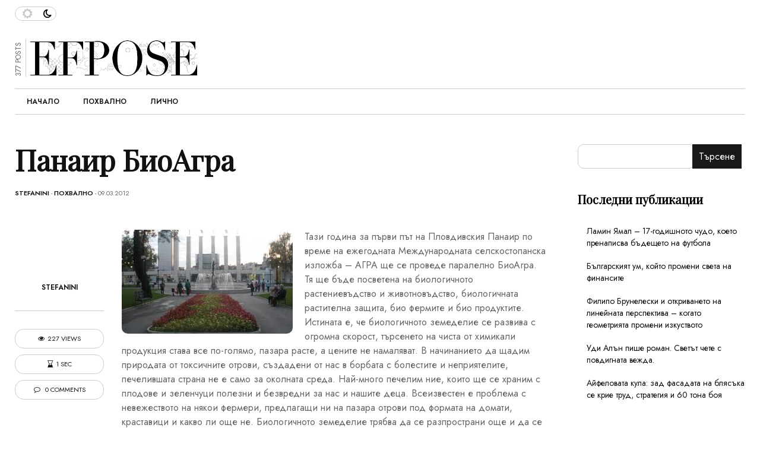

--- FILE ---
content_type: text/html; charset=UTF-8
request_url: https://pohvalno.info/panair-bioagra/
body_size: 11845
content:
<!DOCTYPE html>
<html class="no-js" lang="bg-BG">
<head>
<meta charset="UTF-8">
<meta name="viewport" content="width=device-width, initial-scale=1, shrink-to-fit=no">
<link rel="profile" href="https://gmpg.org/xfn/11">
<link rel="pingback" href="https://pohvalno.info/xmlrpc.php" />
<link rel="shortcut icon" href="">
<title>Панаир БиоАгра &#8211; Похвално</title>
<meta name='robots' content='max-image-preview:large' />
<link rel='dns-prefetch' href='//fonts.googleapis.com' />
<link rel="alternate" type="application/rss+xml" title="Похвално &raquo; Поток" href="https://pohvalno.info/feed/" />
<link rel="alternate" type="application/rss+xml" title="Похвално &raquo; поток за коментари" href="https://pohvalno.info/comments/feed/" />
<link rel="alternate" type="application/rss+xml" title="Похвално &raquo; поток за коментари на Панаир БиоАгра" href="https://pohvalno.info/panair-bioagra/feed/" />
<link rel="alternate" title="oEmbed (JSON)" type="application/json+oembed" href="https://pohvalno.info/wp-json/oembed/1.0/embed?url=https%3A%2F%2Fpohvalno.info%2Fpanair-bioagra%2F" />
<link rel="alternate" title="oEmbed (XML)" type="text/xml+oembed" href="https://pohvalno.info/wp-json/oembed/1.0/embed?url=https%3A%2F%2Fpohvalno.info%2Fpanair-bioagra%2F&#038;format=xml" />
<style id='wp-img-auto-sizes-contain-inline-css'>
img:is([sizes=auto i],[sizes^="auto," i]){contain-intrinsic-size:3000px 1500px}
/*# sourceURL=wp-img-auto-sizes-contain-inline-css */
</style>
<style id='wp-emoji-styles-inline-css'>

	img.wp-smiley, img.emoji {
		display: inline !important;
		border: none !important;
		box-shadow: none !important;
		height: 1em !important;
		width: 1em !important;
		margin: 0 0.07em !important;
		vertical-align: -0.1em !important;
		background: none !important;
		padding: 0 !important;
	}
/*# sourceURL=wp-emoji-styles-inline-css */
</style>
<style id='wp-block-library-inline-css'>
:root{--wp-block-synced-color:#7a00df;--wp-block-synced-color--rgb:122,0,223;--wp-bound-block-color:var(--wp-block-synced-color);--wp-editor-canvas-background:#ddd;--wp-admin-theme-color:#007cba;--wp-admin-theme-color--rgb:0,124,186;--wp-admin-theme-color-darker-10:#006ba1;--wp-admin-theme-color-darker-10--rgb:0,107,160.5;--wp-admin-theme-color-darker-20:#005a87;--wp-admin-theme-color-darker-20--rgb:0,90,135;--wp-admin-border-width-focus:2px}@media (min-resolution:192dpi){:root{--wp-admin-border-width-focus:1.5px}}.wp-element-button{cursor:pointer}:root .has-very-light-gray-background-color{background-color:#eee}:root .has-very-dark-gray-background-color{background-color:#313131}:root .has-very-light-gray-color{color:#eee}:root .has-very-dark-gray-color{color:#313131}:root .has-vivid-green-cyan-to-vivid-cyan-blue-gradient-background{background:linear-gradient(135deg,#00d084,#0693e3)}:root .has-purple-crush-gradient-background{background:linear-gradient(135deg,#34e2e4,#4721fb 50%,#ab1dfe)}:root .has-hazy-dawn-gradient-background{background:linear-gradient(135deg,#faaca8,#dad0ec)}:root .has-subdued-olive-gradient-background{background:linear-gradient(135deg,#fafae1,#67a671)}:root .has-atomic-cream-gradient-background{background:linear-gradient(135deg,#fdd79a,#004a59)}:root .has-nightshade-gradient-background{background:linear-gradient(135deg,#330968,#31cdcf)}:root .has-midnight-gradient-background{background:linear-gradient(135deg,#020381,#2874fc)}:root{--wp--preset--font-size--normal:16px;--wp--preset--font-size--huge:42px}.has-regular-font-size{font-size:1em}.has-larger-font-size{font-size:2.625em}.has-normal-font-size{font-size:var(--wp--preset--font-size--normal)}.has-huge-font-size{font-size:var(--wp--preset--font-size--huge)}.has-text-align-center{text-align:center}.has-text-align-left{text-align:left}.has-text-align-right{text-align:right}.has-fit-text{white-space:nowrap!important}#end-resizable-editor-section{display:none}.aligncenter{clear:both}.items-justified-left{justify-content:flex-start}.items-justified-center{justify-content:center}.items-justified-right{justify-content:flex-end}.items-justified-space-between{justify-content:space-between}.screen-reader-text{border:0;clip-path:inset(50%);height:1px;margin:-1px;overflow:hidden;padding:0;position:absolute;width:1px;word-wrap:normal!important}.screen-reader-text:focus{background-color:#ddd;clip-path:none;color:#444;display:block;font-size:1em;height:auto;left:5px;line-height:normal;padding:15px 23px 14px;text-decoration:none;top:5px;width:auto;z-index:100000}html :where(.has-border-color){border-style:solid}html :where([style*=border-top-color]){border-top-style:solid}html :where([style*=border-right-color]){border-right-style:solid}html :where([style*=border-bottom-color]){border-bottom-style:solid}html :where([style*=border-left-color]){border-left-style:solid}html :where([style*=border-width]){border-style:solid}html :where([style*=border-top-width]){border-top-style:solid}html :where([style*=border-right-width]){border-right-style:solid}html :where([style*=border-bottom-width]){border-bottom-style:solid}html :where([style*=border-left-width]){border-left-style:solid}html :where(img[class*=wp-image-]){height:auto;max-width:100%}:where(figure){margin:0 0 1em}html :where(.is-position-sticky){--wp-admin--admin-bar--position-offset:var(--wp-admin--admin-bar--height,0px)}@media screen and (max-width:600px){html :where(.is-position-sticky){--wp-admin--admin-bar--position-offset:0px}}

/*# sourceURL=wp-block-library-inline-css */
</style><style id='wp-block-heading-inline-css'>
h1:where(.wp-block-heading).has-background,h2:where(.wp-block-heading).has-background,h3:where(.wp-block-heading).has-background,h4:where(.wp-block-heading).has-background,h5:where(.wp-block-heading).has-background,h6:where(.wp-block-heading).has-background{padding:1.25em 2.375em}h1.has-text-align-left[style*=writing-mode]:where([style*=vertical-lr]),h1.has-text-align-right[style*=writing-mode]:where([style*=vertical-rl]),h2.has-text-align-left[style*=writing-mode]:where([style*=vertical-lr]),h2.has-text-align-right[style*=writing-mode]:where([style*=vertical-rl]),h3.has-text-align-left[style*=writing-mode]:where([style*=vertical-lr]),h3.has-text-align-right[style*=writing-mode]:where([style*=vertical-rl]),h4.has-text-align-left[style*=writing-mode]:where([style*=vertical-lr]),h4.has-text-align-right[style*=writing-mode]:where([style*=vertical-rl]),h5.has-text-align-left[style*=writing-mode]:where([style*=vertical-lr]),h5.has-text-align-right[style*=writing-mode]:where([style*=vertical-rl]),h6.has-text-align-left[style*=writing-mode]:where([style*=vertical-lr]),h6.has-text-align-right[style*=writing-mode]:where([style*=vertical-rl]){rotate:180deg}
/*# sourceURL=https://pohvalno.info/wp-includes/blocks/heading/style.min.css */
</style>
<style id='wp-block-latest-comments-inline-css'>
ol.wp-block-latest-comments{box-sizing:border-box;margin-left:0}:where(.wp-block-latest-comments:not([style*=line-height] .wp-block-latest-comments__comment)){line-height:1.1}:where(.wp-block-latest-comments:not([style*=line-height] .wp-block-latest-comments__comment-excerpt p)){line-height:1.8}.has-dates :where(.wp-block-latest-comments:not([style*=line-height])),.has-excerpts :where(.wp-block-latest-comments:not([style*=line-height])){line-height:1.5}.wp-block-latest-comments .wp-block-latest-comments{padding-left:0}.wp-block-latest-comments__comment{list-style:none;margin-bottom:1em}.has-avatars .wp-block-latest-comments__comment{list-style:none;min-height:2.25em}.has-avatars .wp-block-latest-comments__comment .wp-block-latest-comments__comment-excerpt,.has-avatars .wp-block-latest-comments__comment .wp-block-latest-comments__comment-meta{margin-left:3.25em}.wp-block-latest-comments__comment-excerpt p{font-size:.875em;margin:.36em 0 1.4em}.wp-block-latest-comments__comment-date{display:block;font-size:.75em}.wp-block-latest-comments .avatar,.wp-block-latest-comments__comment-avatar{border-radius:1.5em;display:block;float:left;height:2.5em;margin-right:.75em;width:2.5em}.wp-block-latest-comments[class*=-font-size] a,.wp-block-latest-comments[style*=font-size] a{font-size:inherit}
/*# sourceURL=https://pohvalno.info/wp-includes/blocks/latest-comments/style.min.css */
</style>
<style id='wp-block-latest-posts-inline-css'>
.wp-block-latest-posts{box-sizing:border-box}.wp-block-latest-posts.alignleft{margin-right:2em}.wp-block-latest-posts.alignright{margin-left:2em}.wp-block-latest-posts.wp-block-latest-posts__list{list-style:none}.wp-block-latest-posts.wp-block-latest-posts__list li{clear:both;overflow-wrap:break-word}.wp-block-latest-posts.is-grid{display:flex;flex-wrap:wrap}.wp-block-latest-posts.is-grid li{margin:0 1.25em 1.25em 0;width:100%}@media (min-width:600px){.wp-block-latest-posts.columns-2 li{width:calc(50% - .625em)}.wp-block-latest-posts.columns-2 li:nth-child(2n){margin-right:0}.wp-block-latest-posts.columns-3 li{width:calc(33.33333% - .83333em)}.wp-block-latest-posts.columns-3 li:nth-child(3n){margin-right:0}.wp-block-latest-posts.columns-4 li{width:calc(25% - .9375em)}.wp-block-latest-posts.columns-4 li:nth-child(4n){margin-right:0}.wp-block-latest-posts.columns-5 li{width:calc(20% - 1em)}.wp-block-latest-posts.columns-5 li:nth-child(5n){margin-right:0}.wp-block-latest-posts.columns-6 li{width:calc(16.66667% - 1.04167em)}.wp-block-latest-posts.columns-6 li:nth-child(6n){margin-right:0}}:root :where(.wp-block-latest-posts.is-grid){padding:0}:root :where(.wp-block-latest-posts.wp-block-latest-posts__list){padding-left:0}.wp-block-latest-posts__post-author,.wp-block-latest-posts__post-date{display:block;font-size:.8125em}.wp-block-latest-posts__post-excerpt,.wp-block-latest-posts__post-full-content{margin-bottom:1em;margin-top:.5em}.wp-block-latest-posts__featured-image a{display:inline-block}.wp-block-latest-posts__featured-image img{height:auto;max-width:100%;width:auto}.wp-block-latest-posts__featured-image.alignleft{float:left;margin-right:1em}.wp-block-latest-posts__featured-image.alignright{float:right;margin-left:1em}.wp-block-latest-posts__featured-image.aligncenter{margin-bottom:1em;text-align:center}
/*# sourceURL=https://pohvalno.info/wp-includes/blocks/latest-posts/style.min.css */
</style>
<style id='wp-block-search-inline-css'>
.wp-block-search__button{margin-left:10px;word-break:normal}.wp-block-search__button.has-icon{line-height:0}.wp-block-search__button svg{height:1.25em;min-height:24px;min-width:24px;width:1.25em;fill:currentColor;vertical-align:text-bottom}:where(.wp-block-search__button){border:1px solid #ccc;padding:6px 10px}.wp-block-search__inside-wrapper{display:flex;flex:auto;flex-wrap:nowrap;max-width:100%}.wp-block-search__label{width:100%}.wp-block-search.wp-block-search__button-only .wp-block-search__button{box-sizing:border-box;display:flex;flex-shrink:0;justify-content:center;margin-left:0;max-width:100%}.wp-block-search.wp-block-search__button-only .wp-block-search__inside-wrapper{min-width:0!important;transition-property:width}.wp-block-search.wp-block-search__button-only .wp-block-search__input{flex-basis:100%;transition-duration:.3s}.wp-block-search.wp-block-search__button-only.wp-block-search__searchfield-hidden,.wp-block-search.wp-block-search__button-only.wp-block-search__searchfield-hidden .wp-block-search__inside-wrapper{overflow:hidden}.wp-block-search.wp-block-search__button-only.wp-block-search__searchfield-hidden .wp-block-search__input{border-left-width:0!important;border-right-width:0!important;flex-basis:0;flex-grow:0;margin:0;min-width:0!important;padding-left:0!important;padding-right:0!important;width:0!important}:where(.wp-block-search__input){appearance:none;border:1px solid #949494;flex-grow:1;font-family:inherit;font-size:inherit;font-style:inherit;font-weight:inherit;letter-spacing:inherit;line-height:inherit;margin-left:0;margin-right:0;min-width:3rem;padding:8px;text-decoration:unset!important;text-transform:inherit}:where(.wp-block-search__button-inside .wp-block-search__inside-wrapper){background-color:#fff;border:1px solid #949494;box-sizing:border-box;padding:4px}:where(.wp-block-search__button-inside .wp-block-search__inside-wrapper) .wp-block-search__input{border:none;border-radius:0;padding:0 4px}:where(.wp-block-search__button-inside .wp-block-search__inside-wrapper) .wp-block-search__input:focus{outline:none}:where(.wp-block-search__button-inside .wp-block-search__inside-wrapper) :where(.wp-block-search__button){padding:4px 8px}.wp-block-search.aligncenter .wp-block-search__inside-wrapper{margin:auto}.wp-block[data-align=right] .wp-block-search.wp-block-search__button-only .wp-block-search__inside-wrapper{float:right}
/*# sourceURL=https://pohvalno.info/wp-includes/blocks/search/style.min.css */
</style>
<style id='wp-block-group-inline-css'>
.wp-block-group{box-sizing:border-box}:where(.wp-block-group.wp-block-group-is-layout-constrained){position:relative}
/*# sourceURL=https://pohvalno.info/wp-includes/blocks/group/style.min.css */
</style>
<style id='global-styles-inline-css'>
:root{--wp--preset--aspect-ratio--square: 1;--wp--preset--aspect-ratio--4-3: 4/3;--wp--preset--aspect-ratio--3-4: 3/4;--wp--preset--aspect-ratio--3-2: 3/2;--wp--preset--aspect-ratio--2-3: 2/3;--wp--preset--aspect-ratio--16-9: 16/9;--wp--preset--aspect-ratio--9-16: 9/16;--wp--preset--color--black: #000000;--wp--preset--color--cyan-bluish-gray: #abb8c3;--wp--preset--color--white: #ffffff;--wp--preset--color--pale-pink: #f78da7;--wp--preset--color--vivid-red: #cf2e2e;--wp--preset--color--luminous-vivid-orange: #ff6900;--wp--preset--color--luminous-vivid-amber: #fcb900;--wp--preset--color--light-green-cyan: #7bdcb5;--wp--preset--color--vivid-green-cyan: #00d084;--wp--preset--color--pale-cyan-blue: #8ed1fc;--wp--preset--color--vivid-cyan-blue: #0693e3;--wp--preset--color--vivid-purple: #9b51e0;--wp--preset--gradient--vivid-cyan-blue-to-vivid-purple: linear-gradient(135deg,rgb(6,147,227) 0%,rgb(155,81,224) 100%);--wp--preset--gradient--light-green-cyan-to-vivid-green-cyan: linear-gradient(135deg,rgb(122,220,180) 0%,rgb(0,208,130) 100%);--wp--preset--gradient--luminous-vivid-amber-to-luminous-vivid-orange: linear-gradient(135deg,rgb(252,185,0) 0%,rgb(255,105,0) 100%);--wp--preset--gradient--luminous-vivid-orange-to-vivid-red: linear-gradient(135deg,rgb(255,105,0) 0%,rgb(207,46,46) 100%);--wp--preset--gradient--very-light-gray-to-cyan-bluish-gray: linear-gradient(135deg,rgb(238,238,238) 0%,rgb(169,184,195) 100%);--wp--preset--gradient--cool-to-warm-spectrum: linear-gradient(135deg,rgb(74,234,220) 0%,rgb(151,120,209) 20%,rgb(207,42,186) 40%,rgb(238,44,130) 60%,rgb(251,105,98) 80%,rgb(254,248,76) 100%);--wp--preset--gradient--blush-light-purple: linear-gradient(135deg,rgb(255,206,236) 0%,rgb(152,150,240) 100%);--wp--preset--gradient--blush-bordeaux: linear-gradient(135deg,rgb(254,205,165) 0%,rgb(254,45,45) 50%,rgb(107,0,62) 100%);--wp--preset--gradient--luminous-dusk: linear-gradient(135deg,rgb(255,203,112) 0%,rgb(199,81,192) 50%,rgb(65,88,208) 100%);--wp--preset--gradient--pale-ocean: linear-gradient(135deg,rgb(255,245,203) 0%,rgb(182,227,212) 50%,rgb(51,167,181) 100%);--wp--preset--gradient--electric-grass: linear-gradient(135deg,rgb(202,248,128) 0%,rgb(113,206,126) 100%);--wp--preset--gradient--midnight: linear-gradient(135deg,rgb(2,3,129) 0%,rgb(40,116,252) 100%);--wp--preset--font-size--small: 13px;--wp--preset--font-size--medium: 20px;--wp--preset--font-size--large: 36px;--wp--preset--font-size--x-large: 42px;--wp--preset--spacing--20: 0.44rem;--wp--preset--spacing--30: 0.67rem;--wp--preset--spacing--40: 1rem;--wp--preset--spacing--50: 1.5rem;--wp--preset--spacing--60: 2.25rem;--wp--preset--spacing--70: 3.38rem;--wp--preset--spacing--80: 5.06rem;--wp--preset--shadow--natural: 6px 6px 9px rgba(0, 0, 0, 0.2);--wp--preset--shadow--deep: 12px 12px 50px rgba(0, 0, 0, 0.4);--wp--preset--shadow--sharp: 6px 6px 0px rgba(0, 0, 0, 0.2);--wp--preset--shadow--outlined: 6px 6px 0px -3px rgb(255, 255, 255), 6px 6px rgb(0, 0, 0);--wp--preset--shadow--crisp: 6px 6px 0px rgb(0, 0, 0);}:where(.is-layout-flex){gap: 0.5em;}:where(.is-layout-grid){gap: 0.5em;}body .is-layout-flex{display: flex;}.is-layout-flex{flex-wrap: wrap;align-items: center;}.is-layout-flex > :is(*, div){margin: 0;}body .is-layout-grid{display: grid;}.is-layout-grid > :is(*, div){margin: 0;}:where(.wp-block-columns.is-layout-flex){gap: 2em;}:where(.wp-block-columns.is-layout-grid){gap: 2em;}:where(.wp-block-post-template.is-layout-flex){gap: 1.25em;}:where(.wp-block-post-template.is-layout-grid){gap: 1.25em;}.has-black-color{color: var(--wp--preset--color--black) !important;}.has-cyan-bluish-gray-color{color: var(--wp--preset--color--cyan-bluish-gray) !important;}.has-white-color{color: var(--wp--preset--color--white) !important;}.has-pale-pink-color{color: var(--wp--preset--color--pale-pink) !important;}.has-vivid-red-color{color: var(--wp--preset--color--vivid-red) !important;}.has-luminous-vivid-orange-color{color: var(--wp--preset--color--luminous-vivid-orange) !important;}.has-luminous-vivid-amber-color{color: var(--wp--preset--color--luminous-vivid-amber) !important;}.has-light-green-cyan-color{color: var(--wp--preset--color--light-green-cyan) !important;}.has-vivid-green-cyan-color{color: var(--wp--preset--color--vivid-green-cyan) !important;}.has-pale-cyan-blue-color{color: var(--wp--preset--color--pale-cyan-blue) !important;}.has-vivid-cyan-blue-color{color: var(--wp--preset--color--vivid-cyan-blue) !important;}.has-vivid-purple-color{color: var(--wp--preset--color--vivid-purple) !important;}.has-black-background-color{background-color: var(--wp--preset--color--black) !important;}.has-cyan-bluish-gray-background-color{background-color: var(--wp--preset--color--cyan-bluish-gray) !important;}.has-white-background-color{background-color: var(--wp--preset--color--white) !important;}.has-pale-pink-background-color{background-color: var(--wp--preset--color--pale-pink) !important;}.has-vivid-red-background-color{background-color: var(--wp--preset--color--vivid-red) !important;}.has-luminous-vivid-orange-background-color{background-color: var(--wp--preset--color--luminous-vivid-orange) !important;}.has-luminous-vivid-amber-background-color{background-color: var(--wp--preset--color--luminous-vivid-amber) !important;}.has-light-green-cyan-background-color{background-color: var(--wp--preset--color--light-green-cyan) !important;}.has-vivid-green-cyan-background-color{background-color: var(--wp--preset--color--vivid-green-cyan) !important;}.has-pale-cyan-blue-background-color{background-color: var(--wp--preset--color--pale-cyan-blue) !important;}.has-vivid-cyan-blue-background-color{background-color: var(--wp--preset--color--vivid-cyan-blue) !important;}.has-vivid-purple-background-color{background-color: var(--wp--preset--color--vivid-purple) !important;}.has-black-border-color{border-color: var(--wp--preset--color--black) !important;}.has-cyan-bluish-gray-border-color{border-color: var(--wp--preset--color--cyan-bluish-gray) !important;}.has-white-border-color{border-color: var(--wp--preset--color--white) !important;}.has-pale-pink-border-color{border-color: var(--wp--preset--color--pale-pink) !important;}.has-vivid-red-border-color{border-color: var(--wp--preset--color--vivid-red) !important;}.has-luminous-vivid-orange-border-color{border-color: var(--wp--preset--color--luminous-vivid-orange) !important;}.has-luminous-vivid-amber-border-color{border-color: var(--wp--preset--color--luminous-vivid-amber) !important;}.has-light-green-cyan-border-color{border-color: var(--wp--preset--color--light-green-cyan) !important;}.has-vivid-green-cyan-border-color{border-color: var(--wp--preset--color--vivid-green-cyan) !important;}.has-pale-cyan-blue-border-color{border-color: var(--wp--preset--color--pale-cyan-blue) !important;}.has-vivid-cyan-blue-border-color{border-color: var(--wp--preset--color--vivid-cyan-blue) !important;}.has-vivid-purple-border-color{border-color: var(--wp--preset--color--vivid-purple) !important;}.has-vivid-cyan-blue-to-vivid-purple-gradient-background{background: var(--wp--preset--gradient--vivid-cyan-blue-to-vivid-purple) !important;}.has-light-green-cyan-to-vivid-green-cyan-gradient-background{background: var(--wp--preset--gradient--light-green-cyan-to-vivid-green-cyan) !important;}.has-luminous-vivid-amber-to-luminous-vivid-orange-gradient-background{background: var(--wp--preset--gradient--luminous-vivid-amber-to-luminous-vivid-orange) !important;}.has-luminous-vivid-orange-to-vivid-red-gradient-background{background: var(--wp--preset--gradient--luminous-vivid-orange-to-vivid-red) !important;}.has-very-light-gray-to-cyan-bluish-gray-gradient-background{background: var(--wp--preset--gradient--very-light-gray-to-cyan-bluish-gray) !important;}.has-cool-to-warm-spectrum-gradient-background{background: var(--wp--preset--gradient--cool-to-warm-spectrum) !important;}.has-blush-light-purple-gradient-background{background: var(--wp--preset--gradient--blush-light-purple) !important;}.has-blush-bordeaux-gradient-background{background: var(--wp--preset--gradient--blush-bordeaux) !important;}.has-luminous-dusk-gradient-background{background: var(--wp--preset--gradient--luminous-dusk) !important;}.has-pale-ocean-gradient-background{background: var(--wp--preset--gradient--pale-ocean) !important;}.has-electric-grass-gradient-background{background: var(--wp--preset--gradient--electric-grass) !important;}.has-midnight-gradient-background{background: var(--wp--preset--gradient--midnight) !important;}.has-small-font-size{font-size: var(--wp--preset--font-size--small) !important;}.has-medium-font-size{font-size: var(--wp--preset--font-size--medium) !important;}.has-large-font-size{font-size: var(--wp--preset--font-size--large) !important;}.has-x-large-font-size{font-size: var(--wp--preset--font-size--x-large) !important;}
/*# sourceURL=global-styles-inline-css */
</style>

<style id='classic-theme-styles-inline-css'>
/*! This file is auto-generated */
.wp-block-button__link{color:#fff;background-color:#32373c;border-radius:9999px;box-shadow:none;text-decoration:none;padding:calc(.667em + 2px) calc(1.333em + 2px);font-size:1.125em}.wp-block-file__button{background:#32373c;color:#fff;text-decoration:none}
/*# sourceURL=/wp-includes/css/classic-themes.min.css */
</style>
<link rel='stylesheet' id='font-awesome-css' href='https://pohvalno.info/wp-content/themes/efpose/css/font-awesome/css/font-awesome.min.css?ver=4.4.0' media='all' />
<link rel='stylesheet' id='efpose-custom-style-css' href='https://pohvalno.info/wp-content/themes/efpose/css/bootstrap.min.css?ver=5.1.3' media='all' />
<link rel='stylesheet' id='efpose-style-css' href='https://pohvalno.info/wp-content/themes/efpose/style.css?ver=1.0' media='all' />
<link rel='stylesheet' id='efpose-addstyle-css' href='https://pohvalno.info/wp-content/themes/efpose/efpose-addstyle.css?ver=5.1.3' media='all' />
<link rel='stylesheet' id='efpose_studio-fonts-css' href='//fonts.googleapis.com/css?family=Playfair+Display%7COswald%7CJost%3A400%2C500%2C600%2C700%2C700italic%2C700%26subset%3Dlatin%2Clatin-ext&#038;ver=1.0.0' media='all' />
<script src="https://pohvalno.info/wp-includes/js/jquery/jquery.min.js?ver=3.7.1" id="jquery-core-js"></script>
<script src="https://pohvalno.info/wp-includes/js/jquery/jquery-migrate.min.js?ver=3.4.1" id="jquery-migrate-js"></script>
<link rel="https://api.w.org/" href="https://pohvalno.info/wp-json/" /><link rel="alternate" title="JSON" type="application/json" href="https://pohvalno.info/wp-json/wp/v2/posts/141" /><link rel="EditURI" type="application/rsd+xml" title="RSD" href="https://pohvalno.info/xmlrpc.php?rsd" />
<meta name="generator" content="WordPress 6.9" />
<link rel="canonical" href="https://pohvalno.info/panair-bioagra/" />
<link rel='shortlink' href='https://pohvalno.info/?p=141' />
</head>
<body class="wp-singular post-template-default single single-post postid-141 single-format-standard wp-theme-efpose custom-background-empty no-slidemenu">
<div class="wrapper-header">
    <header id="masthead" class="site-header">
        <div class="header-top4">
            <div class="topheader4-left"> 
                <!-- open Sidebar -->
                <div class="wp-singular post-template-default single single-post postid-141 single-format-standard wp-theme-efpose custom-background-empty no-slidemenu"> <a class="btn btn-customized open-menu" href="#" role="button"></a> </div>
                <div class="switch">
                    <input class="switch__input" type="checkbox" id="themeSwitch">
                    <label aria-hidden="true" class="switch__label" for="themeSwitch"> </label>
                    <div aria-hidden="true" class="switch__marker"></div>
                </div>
            </div>
            <div class="topheader4-right">
                            </div>
        </div>
        <div class="header-middle">
            <div class="header-style2">
                <div class="first">
                    <div class="header2-logo">
                        <div class="header2-date">
						377						POSTS						</div>
                                                <a href="https://pohvalno.info/"><img alt="Похвално" src="https://pohvalno.info/wp-content/themes/efpose/images/logo.png"></a>
                                                                    </div>
                </div>
                <div class="center">
                                    </div>
                <div class="last">
                                    </div>
            </div>
        </div>
        <div class="nav-mainwrapper">
            <nav id="site-navigation" class="efpose-nav">
                <ul id="myTopnav" class="topnav"><li id="menu-item-1398" class="menu-item menu-item-type-custom menu-item-object-custom menu-item-1398"><a href="/">Начало</a></li>
<li id="menu-item-1396" class="menu-item menu-item-type-taxonomy menu-item-object-category current-post-ancestor current-menu-parent current-post-parent menu-item-1396"><a href="https://pohvalno.info/category/pohvalno/">Похвално</a></li>
<li id="menu-item-1397" class="menu-item menu-item-type-taxonomy menu-item-object-category menu-item-1397"><a href="https://pohvalno.info/category/%d0%bb%d0%b8%d1%87%d0%bd%d0%be/">Лично</a></li>
</ul>            </nav>
            <!-- #site-navigation -->
            <div class="responsive-burger"> <a href="javascript:void(0);" class="icon" onclick="myFunction()">&#9776;</a> </div>
        </div>
    </header>
    <!-- Sidebar1 -->
    <div class="Sidebar1"> 
        <!-- close Sidebar1 menu -->
        <div class="dismiss"></div>
        <div class="logo">
            <div class="efposelogo">
                                <a href="https://pohvalno.info/"><img alt="Похвално" src="https://pohvalno.info/wp-content/themes/efpose/images/logo.png"></a>
                            </div>
        </div>
        <div class="sidebar1-insidewrapper">
                    </div>
    </div>
    <!-- End Sidebar1 -->
    <div class="overlay"></div>
    <!-- Dark overlay --> 
</div>
<div class="wrapper-body"><div class="single2-wrapper  ">
<div class="scrollBar1"></div>
		<div id="primary" class="wp-singular post-template-default single single-post postid-141 single-format-standard wp-theme-efpose site-content custom-background-empty no-slidemenu">
		<div id="content" role="main">
			<article id="post-141" class="post-141 post type-post status-publish format-standard hentry category-pohvalno tag-bioagra tag-zemedelie tag-plovdivski-panair">
    <header class="entry-header">
        <h1 class="entry-title">Панаир БиоАгра</h1>		
		
        <div class="below-title-meta">
            <div class="submeta-singlepost"><a href="https://pohvalno.info/author/stefffani/" rel="author"> Stefanini</a>
                                                - <span><a href="https://pohvalno.info/category/pohvalno/" title="View all posts in Похвално" >Похвално</a> </span>-                09.03.2012			</div>
            <div class="adt-comment">
                <div class="features-onsinglepost">
                                    </div>
            </div>
        </div>
    </header>
    <div class="feature-postimg">
                    </div>
    <div class="entry-content singledefault">
        <div class="singledefault-left sidebarcontent">
            <div class="author-avatar1">
			<span>
			<img alt='' src='https://secure.gravatar.com/avatar/822aaf00eaf5f733c98ad114cd31e97c3d93e1f43e40cfbb814284c1c40e136b?s=88&#038;d=blank&#038;r=g' srcset='https://secure.gravatar.com/avatar/822aaf00eaf5f733c98ad114cd31e97c3d93e1f43e40cfbb814284c1c40e136b?s=176&#038;d=blank&#038;r=g 2x' class='avatar avatar-88 photo' height='88' width='88' decoding='async'/></span>
			<span> <a href="https://pohvalno.info/author/stefffani/" rel="author"> Stefanini</a>
                                            </span>
			<span> </span>
			</div>
                        <div class="metaview-wrapper">
                                <span class="metaview1"><i class="fa fa-eye" aria-hidden="true"></i>227 views</span>
                                                <span class="metaview2"><i class="fa fa-hourglass-end" aria-hidden="true"></i><span class='read-time'></span>1 sec</span>
                                <span class="metaview3"> <a class="link-comments" href="#respond"><i class="fa fa-comment-o" aria-hidden="true"></i>
                0 Comments                </a> </span> </div>
        </div>
        <div class="singledefault-right">
	         			
			<div class="postcolumns ">
            <p><a href="http://ohg.bg/pohvalno-info/wp-content/uploads/sites/44/2012/03/БиоАгра.jpg"><img fetchpriority="high" decoding="async" class="alignleft size-full wp-image-142" title="БиоАгра" src="http://ohg.bg/pohvalno-info/wp-content/uploads/sites/44/2012/03/БиоАгра.jpg" alt="" width="288" height="175" /></a>Тази година за първи път на Пловдивския Панаир по време на ежегодната Международната селскостопанска изложба – АГРА ще се проведе паралелно БиоАгра. Тя ще бъде посветена на биологичното растениевъдство и животновъдство, биологичната растителна защита, био фермите и био продуктите. Истината е, че биологичното земеделие се развива с огромна скорост, търсенето на чиста от химикали продукция става все по-голямо, пазара расте, а цените не намаляват. В начинанието да щадим природата от токсичните отрови, създадени от нас в борбата с болестите и неприятелите, печелившата страна не е само за околната среда. Най-много печелим ние, които ще се храним с плодове и зеленчуци полезни и безвредни за нас и нашите деца. Всеизвестен е проблема с невежеството на някои фермери, предлагащи ни на пазара отрови под формата на домати, краставици и какво ли още не. Биологичното земеделие трябва да се разпространи още и да се обясни на хората неговата значимост и необходимост. Има много други начини да се справим с проблемите по културните растения вместо само да ги пръскаме с токсични препарати, било то неприятели или болести и това се доказва от био земеделието. Аз задължително ще присъствам на събитието, вероятно не само първия ден. Много силно ме интересува този въпрос и макар във веригата да съм само консуматор, а не производител държа да знам с какво се храня аз и семейството ми. Освен това винаги е хубаво да научиш нещо ново, а аз мисля че ще бъде много интересно.</p>
            </div>			 
			            	
            <footer class="entry-meta">
                TAGS:                 #<a href="https://pohvalno.info/tag/bioagra/" rel="tag">БиоАгра</a>#<a href="https://pohvalno.info/tag/zemedelie/" rel="tag">земеделие</a>#<a href="https://pohvalno.info/tag/plovdivski-panair/" rel="tag">Пловдивски Панаир</a>            </footer>
            <nav class="nav-single">
			<span class="nav-previous">
                							<div class="postprev-top">
							PREVIOUS							</div>
							<div class="postprev-text"><a href="https://pohvalno.info/ranno-proletno-pochistvane/" title="Ранно пролетно почистване">Ранно пролетно почистване</a></div>
							            </span>
			<span class="nav-next">
                							<div class="postnext-top">NEXT</div>
							<div class="postnext-text"><a href="https://pohvalno.info/8-mi-mart/" title="8-ми март">8-ми март</a></div>
							             </span>
			 </nav>
        </div>
    </div>
</article>		<div class="related-wrapper">
     
	<div class="related-maintitle">
        Related Post    </div>
        <div class="related-subwrapper">
        <div class="related-thumb">
                    </div>
        <div class="module4-meta">21.06.2012</div>
        <div class="related-title">
			<a href="https://pohvalno.info/darjavata-ste-plasta-obuchenieto-na-kucheta-vodachi/">Държавата ще плаща обучението на кучета водачи</a>
		</div>
    </div>
        <div class="related-subwrapper">
        <div class="related-thumb">
                    </div>
        <div class="module4-meta">27.02.2014</div>
        <div class="related-title">
			<a href="https://pohvalno.info/istinskiyat-patriotizam/">Истинският патриотизъм</a>
		</div>
    </div>
        <div class="related-subwrapper">
        <div class="related-thumb">
            <img width="1600" height="1067" src="https://pohvalno.info/wp-content/uploads/sites/44/2021/11/football-dog-scaled-1.jpg" class="attachment-excerpt-thumbnail size-excerpt-thumbnail wp-post-image" alt="" decoding="async" srcset="https://pohvalno.info/wp-content/uploads/sites/44/2021/11/football-dog-scaled-1.jpg 1600w, https://pohvalno.info/wp-content/uploads/sites/44/2021/11/football-dog-scaled-1-300x200.jpg 300w, https://pohvalno.info/wp-content/uploads/sites/44/2021/11/football-dog-scaled-1-1024x683.jpg 1024w, https://pohvalno.info/wp-content/uploads/sites/44/2021/11/football-dog-scaled-1-768x512.jpg 768w, https://pohvalno.info/wp-content/uploads/sites/44/2021/11/football-dog-scaled-1-1536x1024.jpg 1536w" sizes="(max-width: 1600px) 100vw, 1600px" />        </div>
        <div class="module4-meta">28.10.2021</div>
        <div class="related-title">
			<a href="https://pohvalno.info/futbolut-v-pomosht-na-kuchetata/">Футболът в помощ на кучетата</a>
		</div>
    </div>
        <div class="related-subwrapper">
        <div class="related-thumb">
                    </div>
        <div class="module4-meta">10.12.2013</div>
        <div class="related-title">
			<a href="https://pohvalno.info/povishavane-na-kvalifikaciyata-za-smetka-na-rabotodatelya/">Повишаване на квалификацията за сметка на работодателя</a>
		</div>
    </div>
    </div>			<!-- related post -->
			<div id="comments" class="comments-area">
							<section id="respond" class="respond-form">
		<div id="comment-form-title">Leave a Reply</div>
		<div id="cancel-comment-reply">
			<p class="small"><a rel="nofollow" id="cancel-comment-reply-link" href="/panair-bioagra/#respond" style="display:none;">Отказване на отговора</a></p>
		</div>
				<div class="alert alert-info"> You must be logged in to post a comment.		</div>
			</section>
	</div>					</div>
	</div>
	<div class="sidebar">  <aside id="block-2" class="widget widget_block widget_search"><form role="search" method="get" action="https://pohvalno.info/" class="wp-block-search__button-outside wp-block-search__text-button wp-block-search"    ><label class="wp-block-search__label" for="wp-block-search__input-1" >Търсене</label><div class="wp-block-search__inside-wrapper" ><input class="wp-block-search__input" id="wp-block-search__input-1" placeholder="" value="" type="search" name="s" required /><button aria-label="Търсене" class="wp-block-search__button wp-element-button" type="submit" >Търсене</button></div></form></aside><aside id="block-3" class="widget widget_block"><div class="wp-block-group"><div class="wp-block-group__inner-container is-layout-flow wp-block-group-is-layout-flow"><h2 class="wp-block-heading">Последни публикации</h2><ul class="wp-block-latest-posts__list wp-block-latest-posts"><li><a class="wp-block-latest-posts__post-title" href="https://pohvalno.info/lamin-qmal-17-godishoto-chudo-koeto-prenapisa-badeshteto-na-futbola/">Ламин Ямал – 17-годишното чудо, което пренаписва бъдещето на футбола</a></li>
<li><a class="wp-block-latest-posts__post-title" href="https://pohvalno.info/bulgarskiqt-um-kojto-promeni-sveta-na-finansite/">Българският ум, който промени света на финансите</a></li>
<li><a class="wp-block-latest-posts__post-title" href="https://pohvalno.info/filipo-bruneleski-i-otkriwaneto-nalinejnata-perspektiva/">Филипо Брунелески и откриването на линейната перспектива – когато геометрията промени изкуството</a></li>
<li><a class="wp-block-latest-posts__post-title" href="https://pohvalno.info/udi-alan-pishe-roman-svetat-chete-s-povdignati-vejd%d0%b0/">Уди Алън пише роман. Светът чете с повдигната вежда.</a></li>
<li><a class="wp-block-latest-posts__post-title" href="https://pohvalno.info/ajfelovata-kula-zad-fasadata-na-blqsaka/">Айфеловата кула: зад фасадата на блясъка се крие труд, стратегия и 60 тона боя</a></li>
</ul></div></div></aside><aside id="block-4" class="widget widget_block"><div class="wp-block-group"><div class="wp-block-group__inner-container is-layout-flow wp-block-group-is-layout-flow"><h2 class="wp-block-heading">Последни коментари</h2><ol class="wp-block-latest-comments"><li class="wp-block-latest-comments__comment"><article><footer class="wp-block-latest-comments__comment-meta"><span class="wp-block-latest-comments__comment-author">Rumens</span> за <a class="wp-block-latest-comments__comment-link" href="https://pohvalno.info/nasekomo-inovatsiya-za-po-dobur-svyat/#comment-71">Nasekomo &#8211; иновацията за по-добър свят</a></footer></article></li><li class="wp-block-latest-comments__comment"><article><footer class="wp-block-latest-comments__comment-meta"><span class="wp-block-latest-comments__comment-author">ivelinn</span> за <a class="wp-block-latest-comments__comment-link" href="https://pohvalno.info/nasekomo-inovatsiya-za-po-dobur-svyat/#comment-70">Nasekomo &#8211; иновацията за по-добър свят</a></footer></article></li><li class="wp-block-latest-comments__comment"><article><footer class="wp-block-latest-comments__comment-meta"><span class="wp-block-latest-comments__comment-author">Боро Иванов</span> за <a class="wp-block-latest-comments__comment-link" href="https://pohvalno.info/futbolut-v-pomosht-na-kuchetata/#comment-68">Футболът в помощ на кучетата</a></footer></article></li><li class="wp-block-latest-comments__comment"><article><footer class="wp-block-latest-comments__comment-meta"><span class="wp-block-latest-comments__comment-author">marval</span> за <a class="wp-block-latest-comments__comment-link" href="https://pohvalno.info/futbolut-v-pomosht-na-kuchetata/#comment-67">Футболът в помощ на кучетата</a></footer></article></li><li class="wp-block-latest-comments__comment"><article><footer class="wp-block-latest-comments__comment-meta"><span class="wp-block-latest-comments__comment-author">DimanaK</span> за <a class="wp-block-latest-comments__comment-link" href="https://pohvalno.info/zavinagi-lyato-s-viano/#comment-69">Завинаги лято с Viano</a></footer></article></li></ol></div></div></aside></div>
</div>
</div>
<div class="wrapper-footer four ">
   
<div class="footer-bottom-wrapper">
     <div class="footer-bottominside">
          <div class="footerstyle6 site-wordpress">
                              &copy; Copyright               2026 - Похвално               . All Rights Reserved                         </div>
          <!-- .site-info --> 
     </div>
</div>
</div>
<div class="clear"></div>
<script type="speculationrules">
{"prefetch":[{"source":"document","where":{"and":[{"href_matches":"/*"},{"not":{"href_matches":["/wp-*.php","/wp-admin/*","/wp-content/uploads/sites/44/*","/wp-content/*","/wp-content/plugins/*","/wp-content/themes/efpose/*","/*\\?(.+)"]}},{"not":{"selector_matches":"a[rel~=\"nofollow\"]"}},{"not":{"selector_matches":".no-prefetch, .no-prefetch a"}}]},"eagerness":"conservative"}]}
</script>
<script src="https://pohvalno.info/wp-includes/js/comment-reply.min.js?ver=6.9" id="comment-reply-js" async data-wp-strategy="async" fetchpriority="low"></script>
<script src="https://pohvalno.info/wp-content/themes/efpose/js/general.min.js?ver=1.0" id="general-js"></script>
<script src="https://pohvalno.info/wp-content/themes/efpose/js/columnizer.min.js?ver=1.1" id="columnizer-js"></script>
<script src="https://pohvalno.info/wp-content/themes/efpose/js/theia-sticky-sidebar-min.js?ver=1.2" id="theia-sticky-sidebar-js"></script>
<script id="wp-emoji-settings" type="application/json">
{"baseUrl":"https://s.w.org/images/core/emoji/17.0.2/72x72/","ext":".png","svgUrl":"https://s.w.org/images/core/emoji/17.0.2/svg/","svgExt":".svg","source":{"concatemoji":"https://pohvalno.info/wp-includes/js/wp-emoji-release.min.js?ver=6.9"}}
</script>
<script type="module">
/*! This file is auto-generated */
const a=JSON.parse(document.getElementById("wp-emoji-settings").textContent),o=(window._wpemojiSettings=a,"wpEmojiSettingsSupports"),s=["flag","emoji"];function i(e){try{var t={supportTests:e,timestamp:(new Date).valueOf()};sessionStorage.setItem(o,JSON.stringify(t))}catch(e){}}function c(e,t,n){e.clearRect(0,0,e.canvas.width,e.canvas.height),e.fillText(t,0,0);t=new Uint32Array(e.getImageData(0,0,e.canvas.width,e.canvas.height).data);e.clearRect(0,0,e.canvas.width,e.canvas.height),e.fillText(n,0,0);const a=new Uint32Array(e.getImageData(0,0,e.canvas.width,e.canvas.height).data);return t.every((e,t)=>e===a[t])}function p(e,t){e.clearRect(0,0,e.canvas.width,e.canvas.height),e.fillText(t,0,0);var n=e.getImageData(16,16,1,1);for(let e=0;e<n.data.length;e++)if(0!==n.data[e])return!1;return!0}function u(e,t,n,a){switch(t){case"flag":return n(e,"\ud83c\udff3\ufe0f\u200d\u26a7\ufe0f","\ud83c\udff3\ufe0f\u200b\u26a7\ufe0f")?!1:!n(e,"\ud83c\udde8\ud83c\uddf6","\ud83c\udde8\u200b\ud83c\uddf6")&&!n(e,"\ud83c\udff4\udb40\udc67\udb40\udc62\udb40\udc65\udb40\udc6e\udb40\udc67\udb40\udc7f","\ud83c\udff4\u200b\udb40\udc67\u200b\udb40\udc62\u200b\udb40\udc65\u200b\udb40\udc6e\u200b\udb40\udc67\u200b\udb40\udc7f");case"emoji":return!a(e,"\ud83e\u1fac8")}return!1}function f(e,t,n,a){let r;const o=(r="undefined"!=typeof WorkerGlobalScope&&self instanceof WorkerGlobalScope?new OffscreenCanvas(300,150):document.createElement("canvas")).getContext("2d",{willReadFrequently:!0}),s=(o.textBaseline="top",o.font="600 32px Arial",{});return e.forEach(e=>{s[e]=t(o,e,n,a)}),s}function r(e){var t=document.createElement("script");t.src=e,t.defer=!0,document.head.appendChild(t)}a.supports={everything:!0,everythingExceptFlag:!0},new Promise(t=>{let n=function(){try{var e=JSON.parse(sessionStorage.getItem(o));if("object"==typeof e&&"number"==typeof e.timestamp&&(new Date).valueOf()<e.timestamp+604800&&"object"==typeof e.supportTests)return e.supportTests}catch(e){}return null}();if(!n){if("undefined"!=typeof Worker&&"undefined"!=typeof OffscreenCanvas&&"undefined"!=typeof URL&&URL.createObjectURL&&"undefined"!=typeof Blob)try{var e="postMessage("+f.toString()+"("+[JSON.stringify(s),u.toString(),c.toString(),p.toString()].join(",")+"));",a=new Blob([e],{type:"text/javascript"});const r=new Worker(URL.createObjectURL(a),{name:"wpTestEmojiSupports"});return void(r.onmessage=e=>{i(n=e.data),r.terminate(),t(n)})}catch(e){}i(n=f(s,u,c,p))}t(n)}).then(e=>{for(const n in e)a.supports[n]=e[n],a.supports.everything=a.supports.everything&&a.supports[n],"flag"!==n&&(a.supports.everythingExceptFlag=a.supports.everythingExceptFlag&&a.supports[n]);var t;a.supports.everythingExceptFlag=a.supports.everythingExceptFlag&&!a.supports.flag,a.supports.everything||((t=a.source||{}).concatemoji?r(t.concatemoji):t.wpemoji&&t.twemoji&&(r(t.twemoji),r(t.wpemoji)))});
//# sourceURL=https://pohvalno.info/wp-includes/js/wp-emoji-loader.min.js
</script>
<script defer src="https://static.cloudflareinsights.com/beacon.min.js/vcd15cbe7772f49c399c6a5babf22c1241717689176015" integrity="sha512-ZpsOmlRQV6y907TI0dKBHq9Md29nnaEIPlkf84rnaERnq6zvWvPUqr2ft8M1aS28oN72PdrCzSjY4U6VaAw1EQ==" data-cf-beacon='{"version":"2024.11.0","token":"d99114ae43ff4966849e64b692ac2151","r":1,"server_timing":{"name":{"cfCacheStatus":true,"cfEdge":true,"cfExtPri":true,"cfL4":true,"cfOrigin":true,"cfSpeedBrain":true},"location_startswith":null}}' crossorigin="anonymous"></script>
</body></html>